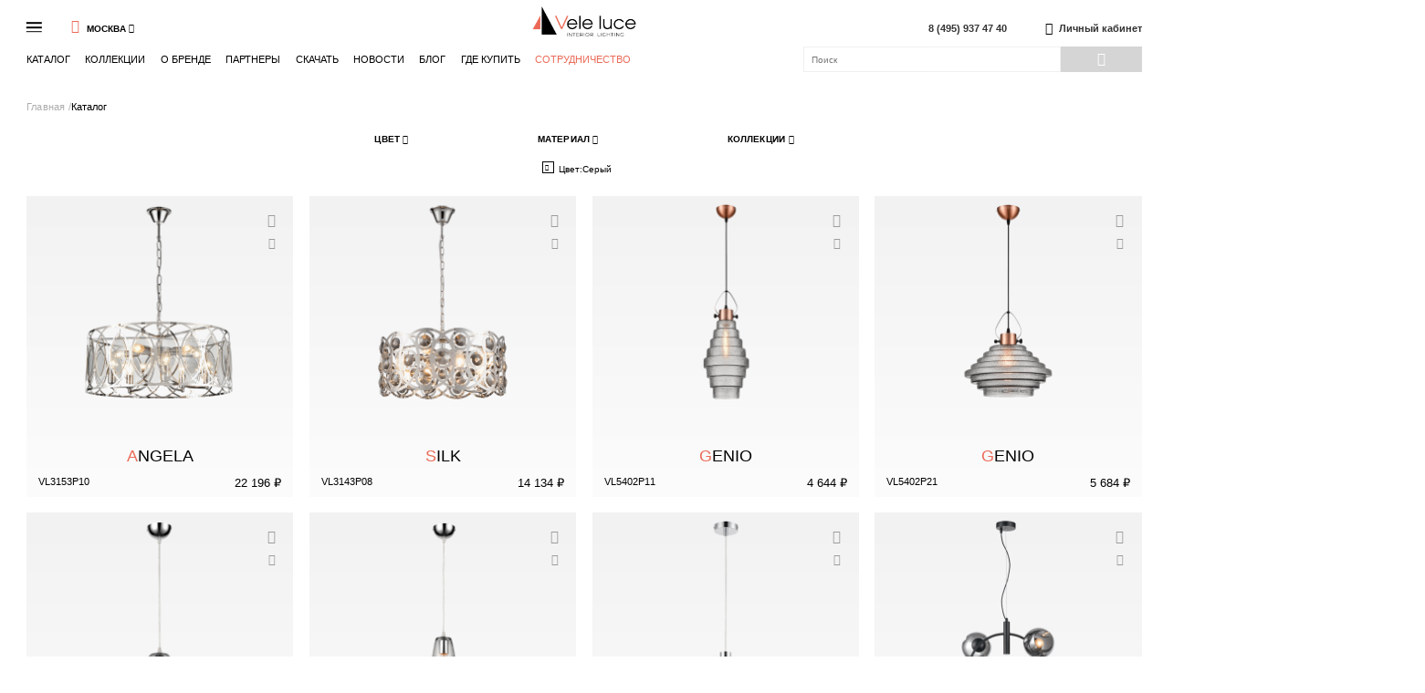

--- FILE ---
content_type: text/html; charset=UTF-8
request_url: https://www.veleluce.ru/catalog/podvesnye-svetilniki/seryy/
body_size: 11983
content:
<!DOCTYPE html>
<html lang="en">
<head>
    <meta charset="UTF-8">
    <title>Каталог</title>
    <meta http-equiv="Content-Type" content="text/html; charset=UTF-8" />
<link href="/bitrix/cache/css/s1/veleluce/page_e4e53d4c0f6680989d0d417df86a7df1/page_e4e53d4c0f6680989d0d417df86a7df1_v1.css?1703069646237" type="text/css"  rel="stylesheet" />
<link href="/bitrix/cache/css/s1/veleluce/template_832a37fa76ae8e09331e0acbb1eb5ae0/template_832a37fa76ae8e09331e0acbb1eb5ae0_v1.css?1703069628172713" type="text/css"  data-template-style="true" rel="stylesheet" />
<script type="text/javascript">if(!window.BX)window.BX={};if(!window.BX.message)window.BX.message=function(mess){if(typeof mess==='object'){for(let i in mess) {BX.message[i]=mess[i];} return true;}};</script>
<script type="text/javascript">(window.BX||top.BX).message({'JS_CORE_LOADING':'Загрузка...','JS_CORE_NO_DATA':'- Нет данных -','JS_CORE_WINDOW_CLOSE':'Закрыть','JS_CORE_WINDOW_EXPAND':'Развернуть','JS_CORE_WINDOW_NARROW':'Свернуть в окно','JS_CORE_WINDOW_SAVE':'Сохранить','JS_CORE_WINDOW_CANCEL':'Отменить','JS_CORE_WINDOW_CONTINUE':'Продолжить','JS_CORE_H':'ч','JS_CORE_M':'м','JS_CORE_S':'с','JSADM_AI_HIDE_EXTRA':'Скрыть лишние','JSADM_AI_ALL_NOTIF':'Показать все','JSADM_AUTH_REQ':'Требуется авторизация!','JS_CORE_WINDOW_AUTH':'Войти','JS_CORE_IMAGE_FULL':'Полный размер'});</script>

<script type="text/javascript" src="/bitrix/js/main/core/core.min.js?1676298458220366"></script>

<script>BX.setJSList(['/bitrix/js/main/core/core_ajax.js','/bitrix/js/main/core/core_promise.js','/bitrix/js/main/polyfill/promise/js/promise.js','/bitrix/js/main/loadext/loadext.js','/bitrix/js/main/loadext/extension.js','/bitrix/js/main/polyfill/promise/js/promise.js','/bitrix/js/main/polyfill/find/js/find.js','/bitrix/js/main/polyfill/includes/js/includes.js','/bitrix/js/main/polyfill/matches/js/matches.js','/bitrix/js/ui/polyfill/closest/js/closest.js','/bitrix/js/main/polyfill/fill/main.polyfill.fill.js','/bitrix/js/main/polyfill/find/js/find.js','/bitrix/js/main/polyfill/matches/js/matches.js','/bitrix/js/main/polyfill/core/dist/polyfill.bundle.js','/bitrix/js/main/core/core.js','/bitrix/js/main/polyfill/intersectionobserver/js/intersectionobserver.js','/bitrix/js/main/lazyload/dist/lazyload.bundle.js','/bitrix/js/main/polyfill/core/dist/polyfill.bundle.js','/bitrix/js/main/parambag/dist/parambag.bundle.js']);
</script>
<script type="text/javascript">(window.BX||top.BX).message({'pull_server_enabled':'N','pull_config_timestamp':'0','pull_guest_mode':'N','pull_guest_user_id':'0'});(window.BX||top.BX).message({'PULL_OLD_REVISION':'Для продолжения корректной работы с сайтом необходимо перезагрузить страницу.'});</script>
<script type="text/javascript">(window.BX||top.BX).message({'LANGUAGE_ID':'ru','FORMAT_DATE':'DD.MM.YYYY','FORMAT_DATETIME':'DD.MM.YYYY HH:MI:SS','COOKIE_PREFIX':'BITRIX_SM','SERVER_TZ_OFFSET':'10800','UTF_MODE':'Y','SITE_ID':'s1','SITE_DIR':'/','USER_ID':'','SERVER_TIME':'1768707112','USER_TZ_OFFSET':'0','USER_TZ_AUTO':'Y','bitrix_sessid':'64f4c6a7801ad0a68ae9a7f29668c134'});</script>


<script type="text/javascript" src="/bitrix/js/pull/protobuf/protobuf.min.js?166091510376433"></script>
<script type="text/javascript" src="/bitrix/js/pull/protobuf/model.min.js?166091510314190"></script>
<script type="text/javascript" src="/bitrix/js/rest/client/rest.client.min.js?16609153229240"></script>
<script type="text/javascript" src="/bitrix/js/pull/client/pull.client.min.js?167629848848293"></script>
<script type="text/javascript" src="/bitrix/js/main/jquery/jquery-2.2.4.min.js?166091596285578"></script>
<script type="text/javascript">BX.setJSList(['/local/templates/veleluce/components/bp/catalog.smart.filter/.default/script.js','/local/templates/veleluce/static/js/vendors/slick.min.js','/local/templates/veleluce/static/js/vendors/maskedinput.min.js','/local/templates/veleluce/static/js/vendors/jquery.touchSwipe.min.js','/local/templates/veleluce/static/js/vendors/jquery.cookie.js','/local/templates/veleluce/static/js/vendors/jquery.nicescroll.min.js','/local/templates/veleluce/static/js/vendors/tohidelister.js','/local/templates/veleluce/static/js/vendors/jquery.fancybox.js','/local/templates/veleluce/static/js/script.js','/local/templates/veleluce/components/bp/cache.set/header-city/script.js','/local/templates/veleluce/components/bitrix/search.title/.default/script.js']);</script>
<script type="text/javascript">BX.setCSSList(['/local/templates/veleluce/components/bp/element.list/.default/style.css','/local/templates/veleluce/static/css/global.css']);</script>
<script type="text/javascript">
					(function () {
						"use strict";

						var counter = function ()
						{
							var cookie = (function (name) {
								var parts = ("; " + document.cookie).split("; " + name + "=");
								if (parts.length == 2) {
									try {return JSON.parse(decodeURIComponent(parts.pop().split(";").shift()));}
									catch (e) {}
								}
							})("BITRIX_CONVERSION_CONTEXT_s1");

							if (cookie && cookie.EXPIRE >= BX.message("SERVER_TIME"))
								return;

							var request = new XMLHttpRequest();
							request.open("POST", "/bitrix/tools/conversion/ajax_counter.php", true);
							request.setRequestHeader("Content-type", "application/x-www-form-urlencoded");
							request.send(
								"SITE_ID="+encodeURIComponent("s1")+
								"&sessid="+encodeURIComponent(BX.bitrix_sessid())+
								"&HTTP_REFERER="+encodeURIComponent(document.referrer)
							);
						};

						if (window.frameRequestStart === true)
							BX.addCustomEvent("onFrameDataReceived", counter);
						else
							BX.ready(counter);
					})();
				</script>



<script type="text/javascript"  src="/bitrix/cache/js/s1/veleluce/template_b27d63062830e15adaa045cb57702e52/template_b27d63062830e15adaa045cb57702e52_v1.js?1703069628348970"></script>
<script type="text/javascript"  src="/bitrix/cache/js/s1/veleluce/page_5d7c8ac5de4cdeedf06d8fa6a8edb632/page_5d7c8ac5de4cdeedf06d8fa6a8edb632_v1.js?170306965523724"></script>
<script type="text/javascript">var _ba = _ba || []; _ba.push(["aid", "a7fd658451ef574ef39951edc3f0f7a2"]); _ba.push(["host", "www.veleluce.ru"]); (function() {var ba = document.createElement("script"); ba.type = "text/javascript"; ba.async = true;ba.src = (document.location.protocol == "https:" ? "https://" : "http://") + "bitrix.info/ba.js";var s = document.getElementsByTagName("script")[0];s.parentNode.insertBefore(ba, s);})();</script>


    
    <meta name="SKYPE_TOOLBA" content="SKYPE_TOOLBAR_PARSER_COMPATIBLE">
    <meta name="format-detection" content="telephone=no">
        <!-- Global site tag (gtag.js) - Google Analytics -->
<script data-skip-moving="true" async src="https://www.googletagmanager.com/gtag/js?id=UA-167582537-1"></script>
<script data-skip-moving="true">
  window.dataLayer = window.dataLayer || [];
  function gtag(){dataLayer.push(arguments);}
  gtag('js', new Date());

  gtag('config', 'UA-167582537-1');
</script>
<!-- Yandex.Metrika counter -->
<script type="text/javascript" >
   (function(m,e,t,r,i,k,a){m[i]=m[i]||function(){(m[i].a=m[i].a||[]).push(arguments)};
   m[i].l=1*new Date();k=e.createElement(t),a=e.getElementsByTagName(t)[0],k.async=1,k.src=r,a.parentNode.insertBefore(k,a)})
   (window, document, "script", "https://mc.yandex.ru/metrika/tag.js", "ym");

   ym(64375861, "init", {
        clickmap:true,
        trackLinks:true,
        accurateTrackBounce:true,
        webvisor:true
   });
</script>
<noscript><div><img src="https://mc.yandex.ru/watch/64375861" style="position:absolute; left:-9999px;" alt="" /></div></noscript>
<!-- /Yandex.Metrika counter -->
</head>
<body>
<div class="wrapper">
    <div class="content">
                    <div class="mob-menu"><!--.mob-menu__btn-close.icon-1x_close.js-mob-menu-btn-close-->
    <div class="mob-menu__content">
        <div class="mob-menu__side-left">
            <div class="mob-menu__list">
                
                <div class="mob-menu__list-item"><a class="mob-menu__list-link js-do" data-file_name_decode="Y" data-action="download_catalog_form_open" data-title="Скачать каталог" data-file_name="L3VwbG9hZC9tYXJrZXQvVkxfM3ZvbF8yMDIyLnBkZg==" data-request="Каталог Vele Luce" href="">Скачать каталог</a></div>


                <div class="mob-menu__list-item"><a class="mob-menu__list-link js-do" data-file_name_decode="Y" data-action="download_catalog_form_open" data-title="Скачать 3D модели" data-file_name="aHR0cHM6Ly9kaXNrLnlhbmRleC5ydS9kL3lFS0cyRHFVQS1hM3NnP3c9MQ==" data-request="3D модели Vele Luce" data-link="true" href="">Скачать 3D модели</a></div>
                <div class="mob-menu__list-item"><a class="mob-menu__list-link js-do" data-file_name_decode="Y" data-action="download_catalog_form_open" data-title="Скачать остатки" data-file_name="L2V4cG9ydC9jYXRhbG9nX3ZsLTJkNTUwMTk5Ny5jc3Y=" data-request="Остатки" data-link="true" href="">Скачать остатки</a></div>
                
                                <div class="mob-menu__list-item"><a class="mob-menu__list-link" href="/cooperation/">Сотрудничество</a></div>

            </div>
                    </div>
        
    </div>
</div>
                            <header class="header HEADER_CLASS" id="header">
                <div class="header-wrapp inner">
                    <div class="main-menu is-black">
    <div class="main-menu__left">
        <div class="main-menu__burger-wrap js-mob-menu-btn-open">
            <div class="main-menu__burger"></div>
        </div>
        <div class="js-header-city-ajax">
            <div class="header-city">
    <div class="header-city__field" data-open="main-block">
        <div class="header-city__title js-open">
                        <div class="header-city__title-name icon-2u_map">Москва</div>
            <div class="header-city__icon icon-2s_treug"></div>
        </div>
        <div class="header-city__popup">
            <div class="header-city__list">
                                    <div class="header-city__span js-do active" data-city_name="Москва" data-action="header-city">Москва</div>
                                    <div class="header-city__span js-do" data-city_name="Санкт-Петербург" data-action="header-city">Санкт-Петербург</div>
                                    <div class="header-city__span js-do" data-city_name="Абакан" data-action="header-city">Абакан</div>
                                    <div class="header-city__span js-do" data-city_name="Алматы" data-action="header-city">Алматы</div>
                                    <div class="header-city__span js-do" data-city_name="Брянск" data-action="header-city">Брянск</div>
                                    <div class="header-city__span js-do" data-city_name="Владикавказ" data-action="header-city">Владикавказ</div>
                                    <div class="header-city__span js-do" data-city_name="Владимир" data-action="header-city">Владимир</div>
                                    <div class="header-city__span js-do" data-city_name="Воронеж" data-action="header-city">Воронеж</div>
                                    <div class="header-city__span js-do" data-city_name="Долгопрудный" data-action="header-city">Долгопрудный</div>
                                    <div class="header-city__span js-do" data-city_name="Домодедово" data-action="header-city">Домодедово</div>
                                    <div class="header-city__span js-do" data-city_name="Ижевск" data-action="header-city">Ижевск</div>
                                    <div class="header-city__span js-do" data-city_name="Казань" data-action="header-city">Казань</div>
                                    <div class="header-city__span js-do" data-city_name="Калининград" data-action="header-city">Калининград</div>
                                    <div class="header-city__span js-do" data-city_name="Красногорск" data-action="header-city">Красногорск</div>
                                    <div class="header-city__span js-do" data-city_name="Краснодар" data-action="header-city">Краснодар</div>
                                    <div class="header-city__span js-do" data-city_name="Красноярск" data-action="header-city">Красноярск</div>
                                    <div class="header-city__span js-do" data-city_name="МО, Красногорский р-н" data-action="header-city">МО, Красногорский р-н</div>
                                    <div class="header-city__span js-do" data-city_name="МО, Одинцовский район, Заречье" data-action="header-city">МО, Одинцовский район, Заречье</div>
                                    <div class="header-city__span js-do" data-city_name="Мытищи" data-action="header-city">Мытищи</div>
                                    <div class="header-city__span js-do" data-city_name="Нижний Новгород" data-action="header-city">Нижний Новгород</div>
                                    <div class="header-city__span js-do" data-city_name="Самара" data-action="header-city">Самара</div>
                                    <div class="header-city__span js-do" data-city_name="Севастополь" data-action="header-city">Севастополь</div>
                                    <div class="header-city__span js-do" data-city_name="Симферополь" data-action="header-city">Симферополь</div>
                                    <div class="header-city__span js-do" data-city_name="Ставрополь" data-action="header-city">Ставрополь</div>
                                    <div class="header-city__span js-do" data-city_name="Тюмень" data-action="header-city">Тюмень</div>
                                    <div class="header-city__span js-do" data-city_name="Ульяновск" data-action="header-city">Ульяновск</div>
                            </div>
        </div>
    </div>
</div>


        </div>
        <div class="main-menu__logo"><a href="/"><img src="/local/templates/veleluce/static/images/logo_gor.png"></a></div>
        <div class="header-contacts">
            <a href="tel:84959374740" class="header-contacts__text">8 (495) 937 47 40</a>
         </div>
        <div class="main-menu__user-wr">
                            <a href="https://e-teleport.ru/#/" class="main-menu__user" data-action="lk_login">
                    <div class="main-menu__user-link icon-1a_user"></div>
                    <span>Личный кабинет</span>
                </a>
                    </div>
    </div>

    <!-- -->
    <div class="main-menu__right">
                    <div class="main-menu__list">
                                    <div class="main-menu__list-item">
                        <a href="/catalog/" >Каталог</a>
                                                                                <div class="sub">
                                                                    <div class="sub__item">
                                        <a href="/catalog/novinki/">New</a>
                                    </div>
                                                                    <div class="sub__item">
                                        <a href="/catalog/podvesnye-svetilniki/">Подвесные</a>
                                    </div>
                                                                    <div class="sub__item">
                                        <a href="/catalog/potolochnye-svetilniki/">Потолочные</a>
                                    </div>
                                                                    <div class="sub__item">
                                        <a href="/catalog/nastennye-svetilniki/">Настенные</a>
                                    </div>
                                                                    <div class="sub__item">
                                        <a href="/catalog/nastolnye-svetilniki/">Настольные</a>
                                    </div>
                                                                    <div class="sub__item">
                                        <a href="/catalog/napolnye-svetilniki/">Напольные</a>
                                    </div>
                                                                                                    <div class="sub__item">
                                        <a href="/catalog/">Показать все</a>
                                    </div>
                                
                            </div>

                                                                            <div class="sub">
                                <div class="sub__item">
                                    <a href="/stock/">Распродажа</a>
                                </div>
                                <div class="sub__item">
                                    <a href="/catalog/novinki/">New</a>
                                </div>
                                <div class="sub__item">
                                    <a href="/catalog/podvesnye-svetilniki/">Подвесные</a>
                                </div>
                                <div class="sub__item">
                                    <a href="/catalog/potolochnye-svetilniki/">Потолочные</a>
                                </div>
                                <div class="sub__item">
                                    <a href="/catalog/nastennye-svetilniki/">Настенные</a>
                                </div>
                                <div class="sub__item">
                                    <a href="/catalog/nastolnye-svetilniki/">Настольные</a>
                                </div>
                                <div class="sub__item">
                                    <a href="/catalog/napolnye-svetilniki/">Напольные</a>
                                </div>
                                <div class="sub__item">
                                    <a href="/catalog/">Показать все</a>
                                </div>
                            </div>
                        
                                            </div>
                                    <div class="main-menu__list-item">
                        <a href="/collections/" >Коллекции</a>
                                                                                <div class="sub">
                                                                    <div class="sub__item">
                                        <a href="/catalog/novinki/">New</a>
                                    </div>
                                                                    <div class="sub__item">
                                        <a href="/catalog/crystal/">Crystal</a>
                                    </div>
                                                                    <div class="sub__item">
                                        <a href="/catalog/classic/">Classic</a>
                                    </div>
                                                                    <div class="sub__item">
                                        <a href="/catalog/modern/">Modern</a>
                                    </div>
                                                                    <div class="sub__item">
                                        <a href="/catalog/loft/">Loft</a>
                                    </div>
                                                                    <div class="sub__item">
                                        <a href="/catalog/led/">LED</a>
                                    </div>
                                                                    <div class="sub__item">
                                        <a href="/catalog/accent-lighting/">Accent lighting</a>
                                    </div>
                                                                    <div class="sub__item">
                                        <a href="/catalog/constructor/">Constructor</a>
                                    </div>
                                                                
                            </div>

                                                
                                            </div>
                                    <div class="main-menu__list-item">
                        <a href="/brand/" >О бренде</a>
                                                
                                            </div>
                                    <div class="main-menu__list-item">
                        <a href="/partners/" >Партнеры</a>
                                                
                                            </div>
                                    <div class="main-menu__list-item">
                        <a href="" onclick="return false;"
                            >Скачать</a>
                                                
                                                    <div class="sub">
                                <div class="sub__item">
                                    <a class="js-do" data-file_name_decode="Y" data-action="download_catalog_form_open"
                                       data-title="Скачать каталог"
                                       data-file_name="L3VwbG9hZC9tYXJrZXQvVkxfM3ZvbF8yMDIyLnBkZg=="
                                       data-request="Каталог Vele Luce" href="">Скачать каталог</a>
                                </div>

                                <div class="sub__item">
                                    <a class="js-do" data-file_name_decode="Y" data-action="download_catalog_form_open"
                                       data-title="Скачать 3D модели"
                                       data-file_name="aHR0cHM6Ly95YWRpLnNrL2QveWN4RktQRlI2WndTRkE="
                                       data-request="3D модели Vele Luce" data-link="true" href="">Скачать 3D модели</a>
                                </div>
                                <div class="sub__item">
                                    <a class="js-do" data-file_name_decode="Y" data-action="download_catalog_form_open"
                                       data-title="Скачать остатки"
                                       data-file_name="L2V4cG9ydC9jYXRhbG9nX3ZsLTJkNTUwMTk5Ny5jc3Y=="
                                       data-request="Остатки" data-link="true" href="">Скачать остатки</a>
                                </div>
                            </div>
                                            </div>
                                    <div class="main-menu__list-item">
                        <a href="/news/" >Новости</a>
                                                
                                            </div>
                                    <div class="main-menu__list-item">
                        <a href="/blog/" >Блог</a>
                                                
                                            </div>
                                    <div class="main-menu__list-item">
                        <a href="/contacts/" >Где купить</a>
                                                
                                            </div>
                                <a class="header-contacts__call" href="/cooperation/">Сотрудничество</a>
            </div>
                <div class="search">

            	<form id="search" class="search__form" action="/search/">
    <input id="search__input" class="search__input" type="text" name="q" placeholder="Поиск">
    <button class="search__btn btn icon-1b_loupe" type="submit"></button>
</form>
<script>
	BX.ready(function(){
		new JCTitleSearch({
			'AJAX_PAGE' : '/catalog/podvesnye-svetilniki/seryy/',
			'CONTAINER_ID': 'search',
			'INPUT_ID': 'search__input',
			'MIN_QUERY_LEN': 2
		});
	});
</script>
                    </div>
    </div>
</div>

                </div>
            </header>
        

<div class="page-razdel-wrap inner">
    <section class="page-razdel__screen-one">
<h1 class="screen-title _type-1"></h1>

        <div class="breadcrumbs"><div class="breadcrumbs__list"><div class="breadcrumbs__item"><a class="breadcrumbs__link" href="/">Главная </a></div><div class="breadcrumbs__item"><span class="breadcrumbs__span">Каталог</span></div></div></div>
        <div class="js-ajax-filter">
<div class="page-filter">
    <form name="smartfilter" id="smartfilter" action="/catalog/filter/type-is-4de87b4dc2bd9c67ff2c0afd22921d53/tsvet-is-9276b2a0-3a45-11e4-a463-d4ae52a11316/" method="get"  class="page-filter__form">
        <div class="page-filter__fields">
                            <div class="page-filter__field " data-open="main-block">
                    <div class="page-filter__title js-open">
                        <div class="page-filter__title-name">Цвет</div>
                        <div class="page-filter__icon icon-2s_treug"></div>
                    </div>
                    <div class="page-filter__popup">
                                                    <div class="checkbox-wrapper"><label
                            class="main-checkbox__label page-filter__label "><input
                                name="arrFilter_65_1532327238"
                                id="arrFilter_65_1532327238"
                                value="Y"
                                                                onclick="smartFilter.click(this);"
                                class="main-checkbox__checkbox page-filter__checkbox" type="checkbox"><span
                                class="main-checkbox__span page-filter__span">Прозрачный</span></label>
                </div>
                            <div class="checkbox-wrapper"><label
                            class="main-checkbox__label page-filter__label "><input
                                name="arrFilter_65_1846465501"
                                id="arrFilter_65_1846465501"
                                value="Y"
                                                                onclick="smartFilter.click(this);"
                                class="main-checkbox__checkbox page-filter__checkbox" type="checkbox"><span
                                class="main-checkbox__span page-filter__span">Черный</span></label>
                </div>
                            <div class="checkbox-wrapper"><label
                            class="main-checkbox__label page-filter__label "><input
                                name="arrFilter_65_1241945380"
                                id="arrFilter_65_1241945380"
                                value="Y"
                                                                onclick="smartFilter.click(this);"
                                class="main-checkbox__checkbox page-filter__checkbox" type="checkbox"><span
                                class="main-checkbox__span page-filter__span">Серебро</span></label>
                </div>
                            <div class="checkbox-wrapper"><label
                            class="main-checkbox__label page-filter__label "><input
                                name="arrFilter_65_4283388740"
                                id="arrFilter_65_4283388740"
                                value="Y"
                                                                onclick="smartFilter.click(this);"
                                class="main-checkbox__checkbox page-filter__checkbox" type="checkbox"><span
                                class="main-checkbox__span page-filter__span">Белый</span></label>
                </div>
                            <div class="checkbox-wrapper"><label
                            class="main-checkbox__label page-filter__label "><input
                                name="arrFilter_65_372045425"
                                id="arrFilter_65_372045425"
                                value="Y"
                                                                onclick="smartFilter.click(this);"
                                class="main-checkbox__checkbox page-filter__checkbox" type="checkbox"><span
                                class="main-checkbox__span page-filter__span">Коричневый</span></label>
                </div>
                            <div class="checkbox-wrapper"><label
                            class="main-checkbox__label page-filter__label "><input
                                name="arrFilter_65_4163016541"
                                id="arrFilter_65_4163016541"
                                value="Y"
                                checked="checked"                                onclick="smartFilter.click(this);"
                                class="main-checkbox__checkbox page-filter__checkbox" type="checkbox"><span
                                class="main-checkbox__span page-filter__span">Серый</span></label>
                </div>
                            <div class="checkbox-wrapper"><label
                            class="main-checkbox__label page-filter__label "><input
                                name="arrFilter_65_2401609675"
                                id="arrFilter_65_2401609675"
                                value="Y"
                                                                onclick="smartFilter.click(this);"
                                class="main-checkbox__checkbox page-filter__checkbox" type="checkbox"><span
                                class="main-checkbox__span page-filter__span">Золотой</span></label>
                </div>
                            <div class="checkbox-wrapper"><label
                            class="main-checkbox__label page-filter__label "><input
                                name="arrFilter_65_530233946"
                                id="arrFilter_65_530233946"
                                value="Y"
                                                                onclick="smartFilter.click(this);"
                                class="main-checkbox__checkbox page-filter__checkbox" type="checkbox"><span
                                class="main-checkbox__span page-filter__span">Хром</span></label>
                </div>
                            <div class="checkbox-wrapper"><label
                            class="main-checkbox__label page-filter__label "><input
                                name="arrFilter_65_2016475046"
                                id="arrFilter_65_2016475046"
                                value="Y"
                                                                onclick="smartFilter.click(this);"
                                class="main-checkbox__checkbox page-filter__checkbox" type="checkbox"><span
                                class="main-checkbox__span page-filter__span">Латунь</span></label>
                </div>
                            <div class="checkbox-wrapper"><label
                            class="main-checkbox__label page-filter__label "><input
                                name="arrFilter_65_3437180724"
                                id="arrFilter_65_3437180724"
                                value="Y"
                                                                onclick="smartFilter.click(this);"
                                class="main-checkbox__checkbox page-filter__checkbox" type="checkbox"><span
                                class="main-checkbox__span page-filter__span">Никель</span></label>
                </div>
                            <div class="checkbox-wrapper"><label
                            class="main-checkbox__label page-filter__label "><input
                                name="arrFilter_65_1248000481"
                                id="arrFilter_65_1248000481"
                                value="Y"
                                                                onclick="smartFilter.click(this);"
                                class="main-checkbox__checkbox page-filter__checkbox" type="checkbox"><span
                                class="main-checkbox__span page-filter__span">Медь</span></label>
                </div>
                            <div class="checkbox-wrapper"><label
                            class="main-checkbox__label page-filter__label "><input
                                name="arrFilter_65_1709500099"
                                id="arrFilter_65_1709500099"
                                value="Y"
                                                                onclick="smartFilter.click(this);"
                                class="main-checkbox__checkbox page-filter__checkbox" type="checkbox"><span
                                class="main-checkbox__span page-filter__span">Бронза</span></label>
                </div>
                            <div class="checkbox-wrapper"><label
                            class="main-checkbox__label page-filter__label "><input
                                name="arrFilter_65_2758580429"
                                id="arrFilter_65_2758580429"
                                value="Y"
                                                                onclick="smartFilter.click(this);"
                                class="main-checkbox__checkbox page-filter__checkbox" type="checkbox"><span
                                class="main-checkbox__span page-filter__span">Голубой</span></label>
                </div>
                            <div class="checkbox-wrapper"><label
                            class="main-checkbox__label page-filter__label "><input
                                name="arrFilter_65_3221249481"
                                id="arrFilter_65_3221249481"
                                value="Y"
                                                                onclick="smartFilter.click(this);"
                                class="main-checkbox__checkbox page-filter__checkbox" type="checkbox"><span
                                class="main-checkbox__span page-filter__span">Зеленый</span></label>
                </div>
                            <div class="checkbox-wrapper"><label
                            class="main-checkbox__label page-filter__label "><input
                                name="arrFilter_65_694417660"
                                id="arrFilter_65_694417660"
                                value="Y"
                                                                onclick="smartFilter.click(this);"
                                class="main-checkbox__checkbox page-filter__checkbox" type="checkbox"><span
                                class="main-checkbox__span page-filter__span">Розовый</span></label>
                </div>
                                        </div>
                </div>
                                        <div class="page-filter__field " data-open="main-block">
                    <div class="page-filter__title js-open">
                        <div class="page-filter__title-name">Материал</div>
                        <div class="page-filter__icon icon-2s_treug"></div>
                    </div>
                    <div class="page-filter__popup">
                                                    <div class="checkbox-wrapper"><label
                            class="main-checkbox__label page-filter__label disabled"><input
                                name="arrFilter_64_980181419"
                                id="arrFilter_64_980181419"
                                value="Y"
                                                                onclick="smartFilter.click(this);"
                                class="main-checkbox__checkbox page-filter__checkbox" type="checkbox"><span
                                class="main-checkbox__span page-filter__span">Деревянные</span></label>
                </div>
                            <div class="checkbox-wrapper"><label
                            class="main-checkbox__label page-filter__label "><input
                                name="arrFilter_64_1662243607"
                                id="arrFilter_64_1662243607"
                                value="Y"
                                                                onclick="smartFilter.click(this);"
                                class="main-checkbox__checkbox page-filter__checkbox" type="checkbox"><span
                                class="main-checkbox__span page-filter__span">Металлические</span></label>
                </div>
                            <div class="checkbox-wrapper"><label
                            class="main-checkbox__label page-filter__label disabled"><input
                                name="arrFilter_64_743589328"
                                id="arrFilter_64_743589328"
                                value="Y"
                                                                onclick="smartFilter.click(this);"
                                class="main-checkbox__checkbox page-filter__checkbox" type="checkbox"><span
                                class="main-checkbox__span page-filter__span">Текстильные</span></label>
                </div>
                            <div class="checkbox-wrapper"><label
                            class="main-checkbox__label page-filter__label "><input
                                name="arrFilter_64_3563192455"
                                id="arrFilter_64_3563192455"
                                value="Y"
                                                                onclick="smartFilter.click(this);"
                                class="main-checkbox__checkbox page-filter__checkbox" type="checkbox"><span
                                class="main-checkbox__span page-filter__span">Стеклянные</span></label>
                </div>
                                        </div>
                </div>
                                        <div class="page-filter__field is-hidden" data-open="main-block">
                    <div class="page-filter__title js-open">
                        <div class="page-filter__title-name">Тип</div>
                        <div class="page-filter__icon icon-2s_treug"></div>
                    </div>
                    <div class="page-filter__popup">
                                                    <div class="checkbox-wrapper"><label
                            class="main-checkbox__label page-filter__label disabled"><input
                                name="arrFilter_130_3642453128"
                                id="arrFilter_130_3642453128"
                                value="Y"
                                                                onclick="smartFilter.click(this);"
                                class="main-checkbox__checkbox page-filter__checkbox" type="checkbox"><span
                                class="main-checkbox__span page-filter__span">Напольные светильники</span></label>
                </div>
                            <div class="checkbox-wrapper"><label
                            class="main-checkbox__label page-filter__label "><input
                                name="arrFilter_130_488475773"
                                id="arrFilter_130_488475773"
                                value="Y"
                                                                onclick="smartFilter.click(this);"
                                class="main-checkbox__checkbox page-filter__checkbox" type="checkbox"><span
                                class="main-checkbox__span page-filter__span">Настенные светильники</span></label>
                </div>
                            <div class="checkbox-wrapper"><label
                            class="main-checkbox__label page-filter__label disabled"><input
                                name="arrFilter_130_1400490144"
                                id="arrFilter_130_1400490144"
                                value="Y"
                                                                onclick="smartFilter.click(this);"
                                class="main-checkbox__checkbox page-filter__checkbox" type="checkbox"><span
                                class="main-checkbox__span page-filter__span">Настольные светильники</span></label>
                </div>
                            <div class="checkbox-wrapper"><label
                            class="main-checkbox__label page-filter__label "><input
                                name="arrFilter_130_3178736012"
                                id="arrFilter_130_3178736012"
                                value="Y"
                                checked="checked"                                onclick="smartFilter.click(this);"
                                class="main-checkbox__checkbox page-filter__checkbox" type="checkbox"><span
                                class="main-checkbox__span page-filter__span">Подвесные светильники</span></label>
                </div>
                            <div class="checkbox-wrapper"><label
                            class="main-checkbox__label page-filter__label disabled"><input
                                name="arrFilter_130_588463151"
                                id="arrFilter_130_588463151"
                                value="Y"
                                                                onclick="smartFilter.click(this);"
                                class="main-checkbox__checkbox page-filter__checkbox" type="checkbox"><span
                                class="main-checkbox__span page-filter__span">Потолочные светильники</span></label>
                </div>
                                        </div>
                </div>
                                        <div class="page-filter__field " data-open="main-block">
                    <div class="page-filter__title js-open">
                        <div class="page-filter__title-name">Коллекции</div>
                        <div class="page-filter__icon icon-2s_treug"></div>
                    </div>
                    <div class="page-filter__popup">
                                                    <div class="checkbox-wrapper"><label
                            class="main-checkbox__label page-filter__label disabled"><input
                                name="arrFilter_129_3396376858"
                                id="arrFilter_129_3396376858"
                                value="Y"
                                                                onclick="smartFilter.click(this);"
                                class="main-checkbox__checkbox page-filter__checkbox" type="checkbox"><span
                                class="main-checkbox__span page-filter__span">Accent lighting</span></label>
                </div>
                            <div class="checkbox-wrapper"><label
                            class="main-checkbox__label page-filter__label disabled"><input
                                name="arrFilter_129_1780137195"
                                id="arrFilter_129_1780137195"
                                value="Y"
                                                                onclick="smartFilter.click(this);"
                                class="main-checkbox__checkbox page-filter__checkbox" type="checkbox"><span
                                class="main-checkbox__span page-filter__span">Classic</span></label>
                </div>
                            <div class="checkbox-wrapper"><label
                            class="main-checkbox__label page-filter__label "><input
                                name="arrFilter_129_1410600121"
                                id="arrFilter_129_1410600121"
                                value="Y"
                                                                onclick="smartFilter.click(this);"
                                class="main-checkbox__checkbox page-filter__checkbox" type="checkbox"><span
                                class="main-checkbox__span page-filter__span">Constructor</span></label>
                </div>
                            <div class="checkbox-wrapper"><label
                            class="main-checkbox__label page-filter__label "><input
                                name="arrFilter_129_4205158778"
                                id="arrFilter_129_4205158778"
                                value="Y"
                                                                onclick="smartFilter.click(this);"
                                class="main-checkbox__checkbox page-filter__checkbox" type="checkbox"><span
                                class="main-checkbox__span page-filter__span">Crystal</span></label>
                </div>
                            <div class="checkbox-wrapper"><label
                            class="main-checkbox__label page-filter__label disabled"><input
                                name="arrFilter_129_612300854"
                                id="arrFilter_129_612300854"
                                value="Y"
                                                                onclick="smartFilter.click(this);"
                                class="main-checkbox__checkbox page-filter__checkbox" type="checkbox"><span
                                class="main-checkbox__span page-filter__span">LED</span></label>
                </div>
                            <div class="checkbox-wrapper"><label
                            class="main-checkbox__label page-filter__label disabled"><input
                                name="arrFilter_129_2215960007"
                                id="arrFilter_129_2215960007"
                                value="Y"
                                                                onclick="smartFilter.click(this);"
                                class="main-checkbox__checkbox page-filter__checkbox" type="checkbox"><span
                                class="main-checkbox__span page-filter__span">Loft</span></label>
                </div>
                            <div class="checkbox-wrapper"><label
                            class="main-checkbox__label page-filter__label "><input
                                name="arrFilter_129_2376241644"
                                id="arrFilter_129_2376241644"
                                value="Y"
                                                                onclick="smartFilter.click(this);"
                                class="main-checkbox__checkbox page-filter__checkbox" type="checkbox"><span
                                class="main-checkbox__span page-filter__span">Modern</span></label>
                </div>
                                        </div>
                </div>
                                        <div class="page-filter__field is-hidden" data-open="main-block">
                    <div class="page-filter__title js-open">
                        <div class="page-filter__title-name">Новинка</div>
                        <div class="page-filter__icon icon-2s_treug"></div>
                    </div>
                    <div class="page-filter__popup">
                                                    <div class="checkbox-wrapper"><label
                            class="main-checkbox__label page-filter__label disabled"><input
                                name="arrFilter_44_256914918"
                                id="arrFilter_44_256914918"
                                value="Y"
                                                                onclick="smartFilter.click(this);"
                                class="main-checkbox__checkbox page-filter__checkbox" type="checkbox"><span
                                class="main-checkbox__span page-filter__span">Да</span></label>
                </div>
                            <div class="checkbox-wrapper"><label
                            class="main-checkbox__label page-filter__label "><input
                                name="arrFilter_44_2784389376"
                                id="arrFilter_44_2784389376"
                                value="Y"
                                                                onclick="smartFilter.click(this);"
                                class="main-checkbox__checkbox page-filter__checkbox" type="checkbox"><span
                                class="main-checkbox__span page-filter__span">Нет</span></label>
                </div>
                                        </div>
                </div>
                                </div>
        <div class="chosen-checkbox-wrapper chosen-checkbox-wrapper--submit" style="display: none">
            <input class="find-lamps" type="submit" id="set_filter" name="set_filter" value="Подобрать" disabled>
            <input class="show-lamps show-lamps--submit" href="" type="reset" name="reset" value="Очистить фильтр">
        </div>
    </form>
    <div class="catalog-tip" id="modef" style="display: none">
        <span id="modef_num" class="value">0 шт</span><br>
        <div id="modef_wait"></div>
        <a href="/catalog/podvesnye-svetilniki/seryy/" class="catalog-tip__show"></a>
    </div>
</div>
    <div class="page-filter__chosen">
                    <div class="page-filter__chosen-item is-hidden"  data-id="arrFilter_130_3178736012">Тип:Подвесные светильники</div>
                    <div class="page-filter__chosen-item "  data-id="arrFilter_65_4163016541">Цвет:Серый</div>
            </div>

<script>
	var smartFilter = new JCSmartFilter('/catalog/filter/type-is-4de87b4dc2bd9c67ff2c0afd22921d53/tsvet-is-9276b2a0-3a45-11e4-a463-d4ae52a11316/', 'VERTICAL', {'SEF_SET_FILTER_URL':'/catalog/podvesnye-svetilniki/seryy/','SEF_DEL_FILTER_URL':'/catalog/filter/clear/'});
</script>
</div>
            <div class="js-ajax-catlist">
                </div>
    
</section>
    <section class="page-razdel__screen-two">
                <div class="js-ajax-content">
        
                    <section class="goods-list">
                            <div class="goods-list__item">
                    <div class="goods-list__pic">
                        <a href="/catalog/product/podvesnaya_lyustra_vele_luce_angela_vl3153p10/"  target="_blank">
                            <img src="/upload/iblock/def/avh2wsw5clagrd9cie7bo9xlc81783d0.png"/>
                        </a>
                    </div>
                                        <div class="catalog-list__top-control">
                        <div class="top-control__els">
                            <div class="top-control__el is-fpreview js-do" data-action="fast_preview" data-id="1713" data-catalog="2"><span class="name">Быстрый просмотр</span>
                                <div class="top-control__icon icon-2p_zoom"></div>
                            </div>
                            <div class="top-control__el is-like js-do js-state-reverse" data-action="delay_change" data-state="N" data-id="1713">
                                <div class="top-control__icon icon-2o_heart"></div>
                            </div>
                        </div>
                    </div>
                    <div class="goods-list__info-wrap">
                        <div class="goods-list__info">
                            <div class="goods-list__name-main">Angela</div>
                            <div class="goods-list__name"><!--<a href="" target="_blank"></a>--></div>
                            <div class="goods-list__info-short">
                                                                <div class="goods-list__art">VL3153P10</div>
                                <div class="goods-list__price">
                                                                            22&nbsp;196 ₽                                                                    </div>
                            </div>
                        </div>
                    </div>
                </div>
                            <div class="goods-list__item">
                    <div class="goods-list__pic">
                        <a href="/catalog/product/podvesnaya_lyustra_vele_luce_silk_vl3143p08/"  target="_blank">
                            <img src="/upload/iblock/2e7/fugjnmtbim22oj8tocmk8crgwnz03fw8.png"/>
                        </a>
                    </div>
                                        <div class="catalog-list__top-control">
                        <div class="top-control__els">
                            <div class="top-control__el is-fpreview js-do" data-action="fast_preview" data-id="1722" data-catalog="2"><span class="name">Быстрый просмотр</span>
                                <div class="top-control__icon icon-2p_zoom"></div>
                            </div>
                            <div class="top-control__el is-like js-do js-state-reverse" data-action="delay_change" data-state="N" data-id="1722">
                                <div class="top-control__icon icon-2o_heart"></div>
                            </div>
                        </div>
                    </div>
                    <div class="goods-list__info-wrap">
                        <div class="goods-list__info">
                            <div class="goods-list__name-main">Silk</div>
                            <div class="goods-list__name"><!--<a href="" target="_blank"></a>--></div>
                            <div class="goods-list__info-short">
                                                                <div class="goods-list__art">VL3143P08</div>
                                <div class="goods-list__price">
                                                                            14&nbsp;134 ₽                                                                    </div>
                            </div>
                        </div>
                    </div>
                </div>
                            <div class="goods-list__item">
                    <div class="goods-list__pic">
                        <a href="/catalog/product/podvesnoy_svetilnik_vele_luce_genio_vl5402p11/"  target="_blank">
                            <img src="/upload/iblock/403/64yv6fg78sj7tskbiux0lu8hqi991q61.png"/>
                        </a>
                    </div>
                                        <div class="catalog-list__top-control">
                        <div class="top-control__els">
                            <div class="top-control__el is-fpreview js-do" data-action="fast_preview" data-id="1738" data-catalog="2"><span class="name">Быстрый просмотр</span>
                                <div class="top-control__icon icon-2p_zoom"></div>
                            </div>
                            <div class="top-control__el is-like js-do js-state-reverse" data-action="delay_change" data-state="N" data-id="1738">
                                <div class="top-control__icon icon-2o_heart"></div>
                            </div>
                        </div>
                    </div>
                    <div class="goods-list__info-wrap">
                        <div class="goods-list__info">
                            <div class="goods-list__name-main">Genio</div>
                            <div class="goods-list__name"><!--<a href="" target="_blank"></a>--></div>
                            <div class="goods-list__info-short">
                                                                <div class="goods-list__art">VL5402P11</div>
                                <div class="goods-list__price">
                                                                            4&nbsp;644 ₽                                                                    </div>
                            </div>
                        </div>
                    </div>
                </div>
                            <div class="goods-list__item">
                    <div class="goods-list__pic">
                        <a href="/catalog/product/podvesnoy_svetilnik_vele_luce_genio_vl5402p21/"  target="_blank">
                            <img src="/upload/iblock/4d0/u740umluev2t2gjowoovdatnhcegbz1p.png"/>
                        </a>
                    </div>
                                        <div class="catalog-list__top-control">
                        <div class="top-control__els">
                            <div class="top-control__el is-fpreview js-do" data-action="fast_preview" data-id="1739" data-catalog="2"><span class="name">Быстрый просмотр</span>
                                <div class="top-control__icon icon-2p_zoom"></div>
                            </div>
                            <div class="top-control__el is-like js-do js-state-reverse" data-action="delay_change" data-state="N" data-id="1739">
                                <div class="top-control__icon icon-2o_heart"></div>
                            </div>
                        </div>
                    </div>
                    <div class="goods-list__info-wrap">
                        <div class="goods-list__info">
                            <div class="goods-list__name-main">Genio</div>
                            <div class="goods-list__name"><!--<a href="" target="_blank"></a>--></div>
                            <div class="goods-list__info-short">
                                                                <div class="goods-list__art">VL5402P21</div>
                                <div class="goods-list__price">
                                                                            5&nbsp;684 ₽                                                                    </div>
                            </div>
                        </div>
                    </div>
                </div>
                            <div class="goods-list__item">
                    <div class="goods-list__pic">
                        <a href="/catalog/product/podvesnoy_svetilnik_vele_luce_lucky_vl5393p11/"  target="_blank">
                            <img src="/upload/iblock/b76/c6s9sqh0m1lp650qh567j9o6j1xxzv5u.png"/>
                        </a>
                    </div>
                                        <div class="catalog-list__top-control">
                        <div class="top-control__els">
                            <div class="top-control__el is-fpreview js-do" data-action="fast_preview" data-id="1744" data-catalog="2"><span class="name">Быстрый просмотр</span>
                                <div class="top-control__icon icon-2p_zoom"></div>
                            </div>
                            <div class="top-control__el is-like js-do js-state-reverse" data-action="delay_change" data-state="N" data-id="1744">
                                <div class="top-control__icon icon-2o_heart"></div>
                            </div>
                        </div>
                    </div>
                    <div class="goods-list__info-wrap">
                        <div class="goods-list__info">
                            <div class="goods-list__name-main">Lucky</div>
                            <div class="goods-list__name"><!--<a href="" target="_blank"></a>--></div>
                            <div class="goods-list__info-short">
                                                                <div class="goods-list__art">VL5393P11</div>
                                <div class="goods-list__price">
                                                                            3&nbsp;110 ₽                                                                    </div>
                            </div>
                        </div>
                    </div>
                </div>
                            <div class="goods-list__item">
                    <div class="goods-list__pic">
                        <a href="/catalog/product/podvesnoy_svetilnik_vele_luce_lucky_vl5393p21/"  target="_blank">
                            <img src="/upload/iblock/7b7/za3qipa38a8o92tqpt8cwbkd2oa5ez36.png"/>
                        </a>
                    </div>
                                        <div class="catalog-list__top-control">
                        <div class="top-control__els">
                            <div class="top-control__el is-fpreview js-do" data-action="fast_preview" data-id="1745" data-catalog="2"><span class="name">Быстрый просмотр</span>
                                <div class="top-control__icon icon-2p_zoom"></div>
                            </div>
                            <div class="top-control__el is-like js-do js-state-reverse" data-action="delay_change" data-state="N" data-id="1745">
                                <div class="top-control__icon icon-2o_heart"></div>
                            </div>
                        </div>
                    </div>
                    <div class="goods-list__info-wrap">
                        <div class="goods-list__info">
                            <div class="goods-list__name-main">Lucky</div>
                            <div class="goods-list__name"><!--<a href="" target="_blank"></a>--></div>
                            <div class="goods-list__info-short">
                                                                <div class="goods-list__art">VL5393P21</div>
                                <div class="goods-list__price">
                                                                            3&nbsp;150 ₽                                                                    </div>
                            </div>
                        </div>
                    </div>
                </div>
                            <div class="goods-list__item">
                    <div class="goods-list__pic">
                        <a href="/catalog/product/podvesnoy_svetilnik_vele_luce_unicum_vl5373p11/"  target="_blank">
                            <img src="/upload/iblock/a66/z6suhr2ulyq2akmlx3v7q2j8rzyuit5r.png"/>
                        </a>
                    </div>
                                        <div class="catalog-list__top-control">
                        <div class="top-control__els">
                            <div class="top-control__el is-fpreview js-do" data-action="fast_preview" data-id="1753" data-catalog="2"><span class="name">Быстрый просмотр</span>
                                <div class="top-control__icon icon-2p_zoom"></div>
                            </div>
                            <div class="top-control__el is-like js-do js-state-reverse" data-action="delay_change" data-state="N" data-id="1753">
                                <div class="top-control__icon icon-2o_heart"></div>
                            </div>
                        </div>
                    </div>
                    <div class="goods-list__info-wrap">
                        <div class="goods-list__info">
                            <div class="goods-list__name-main">Unicum</div>
                            <div class="goods-list__name"><!--<a href="" target="_blank"></a>--></div>
                            <div class="goods-list__info-short">
                                                                <div class="goods-list__art">VL5373P11</div>
                                <div class="goods-list__price">
                                                                            4&nbsp;496 ₽                                                                    </div>
                            </div>
                        </div>
                    </div>
                </div>
                            <div class="goods-list__item">
                    <div class="goods-list__pic">
                        <a href="/catalog/product/podvesnoy_svetilnik_vele_luce_astoria_vl5002p42/"  target="_blank">
                            <img src="/upload/iblock/3c1/dnoxh97hp0xlb96rfyoroj1mzilzikpk.png"/>
                        </a>
                    </div>
                                        <div class="catalog-list__top-control">
                        <div class="top-control__els">
                            <div class="top-control__el is-fpreview js-do" data-action="fast_preview" data-id="1387" data-catalog="2"><span class="name">Быстрый просмотр</span>
                                <div class="top-control__icon icon-2p_zoom"></div>
                            </div>
                            <div class="top-control__el is-like js-do js-state-reverse" data-action="delay_change" data-state="N" data-id="1387">
                                <div class="top-control__icon icon-2o_heart"></div>
                            </div>
                        </div>
                    </div>
                    <div class="goods-list__info-wrap">
                        <div class="goods-list__info">
                            <div class="goods-list__name-main">Astoria</div>
                            <div class="goods-list__name"><!--<a href="" target="_blank"></a>--></div>
                            <div class="goods-list__info-short">
                                                                <div class="goods-list__art">VL5002P42</div>
                                <div class="goods-list__price">
                                                                            5&nbsp;031 ₽                                                                    </div>
                            </div>
                        </div>
                    </div>
                </div>
                            <div class="goods-list__item">
                    <div class="goods-list__pic">
                        <a href="/catalog/product/podvesnoy_svetilnik_vele_luce_astoria_vl5002p06/"  target="_blank">
                            <img src="/upload/iblock/58e/4h6nrc0tuxn7xqnbf66rsxwsymlv8nyb.png"/>
                        </a>
                    </div>
                                        <div class="catalog-list__top-control">
                        <div class="top-control__els">
                            <div class="top-control__el is-fpreview js-do" data-action="fast_preview" data-id="1385" data-catalog="2"><span class="name">Быстрый просмотр</span>
                                <div class="top-control__icon icon-2p_zoom"></div>
                            </div>
                            <div class="top-control__el is-like js-do js-state-reverse" data-action="delay_change" data-state="N" data-id="1385">
                                <div class="top-control__icon icon-2o_heart"></div>
                            </div>
                        </div>
                    </div>
                    <div class="goods-list__info-wrap">
                        <div class="goods-list__info">
                            <div class="goods-list__name-main">Astoria</div>
                            <div class="goods-list__name"><!--<a href="" target="_blank"></a>--></div>
                            <div class="goods-list__info-short">
                                                                <div class="goods-list__art">VL5002P06</div>
                                <div class="goods-list__price">
                                                                            11&nbsp;440 ₽                                                                    </div>
                            </div>
                        </div>
                    </div>
                </div>
                            <div class="goods-list__item">
                    <div class="goods-list__pic">
                        <a href="/catalog/product/podvesnoy_svetilnik_vele_luce_acquario_vl10135p04/"  target="_blank">
                            <img src="/upload/iblock/080/fwt6rnkydbjymbaiyopf8potcs1riboy.png"/>
                        </a>
                    </div>
                                        <div class="catalog-list__top-control">
                        <div class="top-control__els">
                            <div class="top-control__el is-fpreview js-do" data-action="fast_preview" data-id="530" data-catalog="2"><span class="name">Быстрый просмотр</span>
                                <div class="top-control__icon icon-2p_zoom"></div>
                            </div>
                            <div class="top-control__el is-like js-do js-state-reverse" data-action="delay_change" data-state="N" data-id="530">
                                <div class="top-control__icon icon-2o_heart"></div>
                            </div>
                        </div>
                    </div>
                    <div class="goods-list__info-wrap">
                        <div class="goods-list__info">
                            <div class="goods-list__name-main">Acquario</div>
                            <div class="goods-list__name"><!--<a href="" target="_blank"></a>--></div>
                            <div class="goods-list__info-short">
                                                                <div class="goods-list__art">VL10135P04</div>
                                <div class="goods-list__price">
                                                                            5&nbsp;576 ₽                                                                    </div>
                            </div>
                        </div>
                    </div>
                </div>
                </section>
                
<div class="pagination">
    <div class="pagination__list">

    
                    <span class="pagination__item is-back"></span>
        
        
                            <span class="pagination__item is-active">1</span>
                                
                    <span class="pagination__item is-forward"></span>
        
    

        </div>
</div>
    
        </div>
            </section>


    <section class="page-razdel__screen-three">
        
<div class="js-ajax-content" data-ajax="delay-list">
    </div>



    </section>
</div>


 
 


</div>     <footer class="footer">
    <div class="footer__content inner">
        <div class="footer__block">
            <div class="footer__menu">
                <div class="footer__menu-item"><span class="footer__menu-link is-nolink is-title">О нас</span></div>
                <div class="footer__menu-item"><a class="footer__menu-link" href="/brand/">Бренд</a></div>
                <div class="footer__menu-item"><a class="footer__menu-link" data-src="/upload/market/trendy_vele_luce_19.04.2020.pdf" data-type="iframe" data-fancybox href="javascript:;" target="_blank">Тренды в стиле VeleLuce</a></div>

                <div class="footer__menu-item"><a href="/contacts/" class="footer__menu-link">Контакты</a></div>
                <div class="footer__menu-item"><a class="footer__menu-link js-do" data-file_name_decode="Y" data-action="download_catalog_form_open" data-title="Скачать каталог" data-file_name="L3VwbG9hZC9tYXJrZXQvVkxfM3ZvbF8yMDIyLnBkZg==" data-request="Каталог Vele Luce" href="">Скачать каталог</a></div>
                <div class="footer__menu-item"><a class="footer__menu-link js-do" data-file_name_decode="Y" data-action="download_catalog_form_open" data-title="Скачать 3D модели" data-file_name="aHR0cHM6Ly95YWRpLnNrL2QveWN4RktQRlI2WndTRkE=" data-request="3D модели Vele Luce" data-link="true" href="">Скачать 3D модели</a></div>
                                <div class="footer__menu-item"><a class="footer__menu-link" href="/cooperation/">Сотрудничество</a></div>
            </div>
        </div>
        <div class="footer__block">
            <div class="footer__menu">
                <div class="footer__menu-item"><a href="/catalog/" class="footer__menu-link is-title">Каталог</a></div>
                            </div>
        </div>
        <div class="footer__block">
            <div class="footer__menu">
                <div class="footer__menu-item"><a href="/collections/" class="footer__menu-link is-title">Коллекции</a></div>
                            </div>
        </div>
        <div class="footer__block">

            <div class="footer__menu-item"><a href="tel:84959374740" class="footer__menu-link">8 (495) 937 47 40 Бесплатно по России</a></div>

            <div class="footer__menu-item"><a class="footer__menu-link">info@veleluce.ru</a></div>
            <div class="social-list">
    <!--<a href="https://www.instagram.com/veleluce/" target="_blank" class="social-list__item icon-1v_insta"></a>
    <a href="https://www.facebook.com/veleluce/" target="_blank" class="social-list__item icon-1w_faceb"></a>-->
    <a href="https://vk.com/vele_luce" class="social-list__item icon-1t_vk1" target="_blank"></a>
    <a href="https://zen.yandex.ru/id/62286cfad015cc0ff6ab40f7" class="social-list__item icon-3y_zen" target="_blank"></a>
    <a href="https://t.me/veleluce" class="social-list__item icon-3z_tel" target="_blank"></a>
	<a href="https://www.youtube.com/channel/UC0xNVMiUQkiHjuqodClvpAQ" class="social-list__item icon-1s_yout" target="_blank"></a>
</div>
            <div class="footer__btn btn is-transparent is-black js-do" data-action="recall_form_open">Позвонить мне</div>
            <div class="form-subscribe">
                <form class="form-subscribe__form">
                    <input type="hidden" name="action" value="forms">
                    <input type="hidden" name="send_form" value="subscribe">
                    <div class="form-subscribe__form-cont">
                        <div class="standard-form__field">
                            <input class="form-subscribe__input" placeholder="EMAIL" name="email">
                            <div class="form-nstyle__error">Некорректный e-mail</div>
                        </div>
                        <button class="footer__btn btn is-transparent is-black is-subscribe">Хочу получать новости</button>

                    </div>
                    <div class="standard-form__field is-checkbox">
                        
<label class="main-checkbox__label standard-form__label">
    <input class="main-checkbox__checkbox standard-form__checkbox"
           type="checkbox"
           name="agreed"
           value="Y"
           id="check_1"
           checked
           class="form-standard__form-checkbox"
            >
    <span class="main-checkbox__span standard-form__span">
        Я ознакомился с  <a href="/privacypolicy/" rel="nofollow" target="_blank">"Политики конфиденциальности"</a><br>и принимаю ее условия, а также даю свое согласие<br>на информационную рассылку
                                </span>
</label>
                    </div>
                </form>
            </div>
        </div>

    </div>
    <div class="footer__text inner">
        © 2020 VELE LUCE - итальянские светильники оптом. Все права защищены.
        Любое использование контента без письменного разрешения ООО «ЕВРОКИТ» запрещено.

        Вся информация на сайте о товарах носит справочный характер и не является публичной офертой в соответствии с пунктом 2 статьи 437 ГК РФ. Наличие и актуальные цены вы можете уточнить по телефону +7 495 419 17 90

        Производитель может изменять, характеристики товара без предварительного уведомления.
    </div>
</footer>

</div> <div class="do-selecter"></div>
<div class="form-dark"></div>

<script>(function(a,m,o,c,r,m){a[m]={id:"26971",hash:"b04960a229a029e7f79255b35e7f49b43b9ecf46c9ae8add7571b798472a495b",locale:"ru",setMeta:function(p){this.params=(this.params||[]).concat([p])}};a[o]=a[o]||function(){(a[o].q=a[o].q||[]).push(arguments)};var d=a.document,s=d.createElement('script');s.async=true;s.id=m+'_script';s.src='https://gso.amocrm.ru/js/button.js?1603868813';d.head&&d.head.appendChild(s)}(window,0,'amoSocialButton',0,0,'amo_social_button'));</script>

</body>
</html>
 
